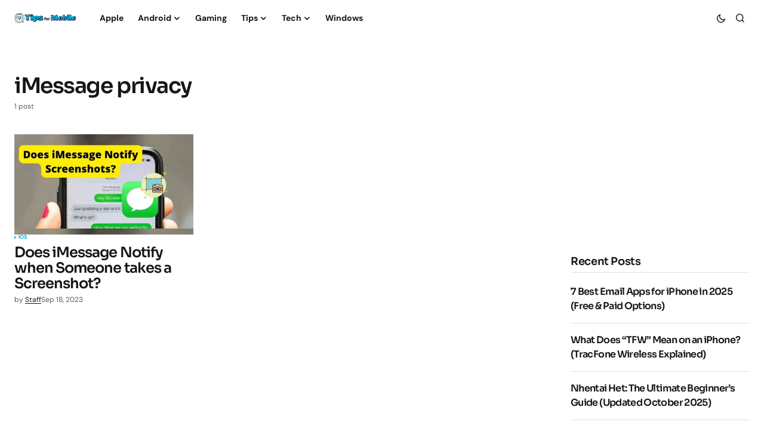

--- FILE ---
content_type: text/html; charset=utf-8
request_url: https://www.google.com/recaptcha/api2/aframe
body_size: 268
content:
<!DOCTYPE HTML><html><head><meta http-equiv="content-type" content="text/html; charset=UTF-8"></head><body><script nonce="dnMnKNufyI5BWW2reRrq7g">/** Anti-fraud and anti-abuse applications only. See google.com/recaptcha */ try{var clients={'sodar':'https://pagead2.googlesyndication.com/pagead/sodar?'};window.addEventListener("message",function(a){try{if(a.source===window.parent){var b=JSON.parse(a.data);var c=clients[b['id']];if(c){var d=document.createElement('img');d.src=c+b['params']+'&rc='+(localStorage.getItem("rc::a")?sessionStorage.getItem("rc::b"):"");window.document.body.appendChild(d);sessionStorage.setItem("rc::e",parseInt(sessionStorage.getItem("rc::e")||0)+1);localStorage.setItem("rc::h",'1762113458655');}}}catch(b){}});window.parent.postMessage("_grecaptcha_ready", "*");}catch(b){}</script></body></html>